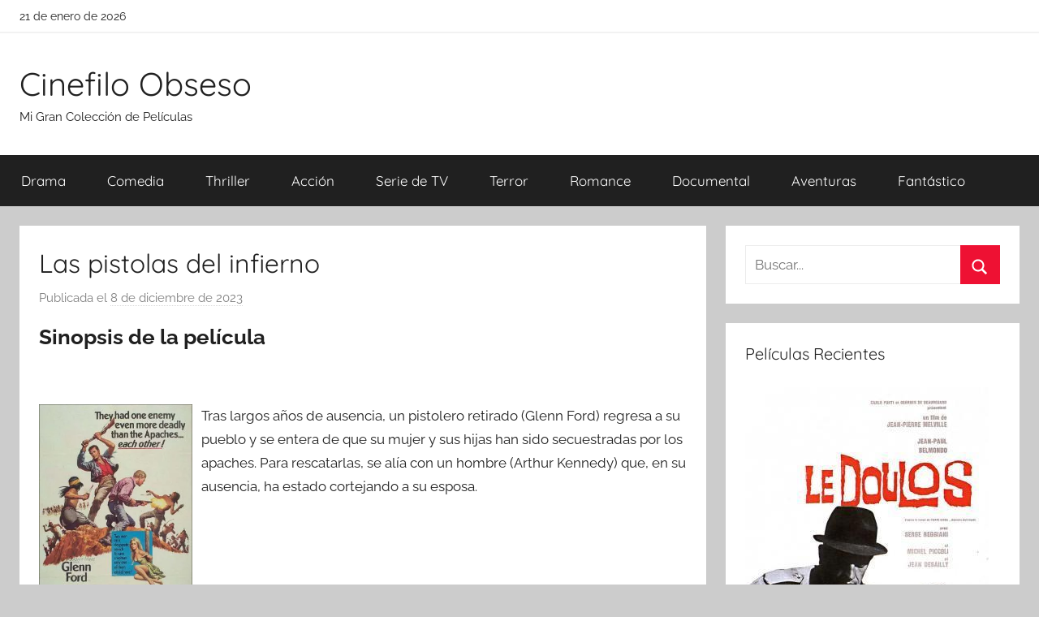

--- FILE ---
content_type: text/html; charset=UTF-8
request_url: https://cinefiloobseso.info/las-pistolas-del-infierno.html
body_size: 8998
content:
<!DOCTYPE html><html lang="es"><head><meta charset="UTF-8"><meta name="viewport" content="width=device-width, initial-scale=1"><link rel="profile" href="http://gmpg.org/xfn/11"><link media="all" href="https://cinefiloobseso.info/wp-content/cache/autoptimize/css/autoptimize_bd4d74ea4636b2b7c994c18fa1523a76.css" rel="stylesheet"><title>Descargar Película: &quot;Las pistolas del infierno&quot;</title><meta name="description" content="Tras largos años de ausencia, un pistolero retirado (Glenn Ford) regresa a su pueblo y se entera de que su mujer y sus hijas han sido secuestradas por los apaches. Para rescatarlas, se alía con un hombre (Arthur Kennedy) que, en su ausencia, ha estado cortejando a su esposa."><meta name="thumbnail" content="//cdn1.cinefiloobseso.info/covers/5/513347301.jpg"><meta name="robots" content="index, follow, max-snippet:-1, max-image-preview:large, max-video-preview:-1"><link rel="canonical" href="https://cinefiloobseso.info/las-pistolas-del-infierno.html"><meta property="og:url" content="https://cinefiloobseso.info/las-pistolas-del-infierno.html"><meta property="og:site_name" content="Cinefilo Obseso"><meta property="og:locale" content="es_ES"><meta property="og:type" content="article"><meta property="article:author" content=""><meta property="article:publisher" content=""><meta property="article:section" content="Western"><meta property="og:title" content="Descargar Película: &quot;Las pistolas del infierno&quot;"><meta property="og:description" content="Tras largos años de ausencia, un pistolero retirado (Glenn Ford) regresa a su pueblo y se entera de que su mujer y sus hijas han sido secuestradas por los apaches. Para rescatarlas, se alía con un hombre (Arthur Kennedy) que, en su ausencia, ha estado cortejando a su esposa."><meta property="og:image" content="//cdn1.cinefiloobseso.info/covers/5/513347301.jpg"><meta property="og:image:secure_url" content="//cdn1.cinefiloobseso.info/covers/5/513347301.jpg"><meta property="og:image:width" content="0"><meta property="og:image:height" content="0"><meta property="fb:pages" content=""><meta property="fb:admins" content=""><meta property="fb:app_id" content=""><meta name="twitter:card" content="summary"><meta name="twitter:site" content=""><meta name="twitter:creator" content=""><meta name="twitter:title" content="Descargar Película: &quot;Las pistolas del infierno&quot;"><meta name="twitter:description" content="Tras largos años de ausencia, un pistolero retirado (Glenn Ford) regresa a su pueblo y se entera de que su mujer y sus hijas han sido secuestradas por los apaches. Para rescatarlas, se alía con un hombre (Arthur Kennedy) que, en su ausencia, ha estado cortejando a su esposa."><meta name="twitter:image" content="//cdn1.cinefiloobseso.info/covers/5/513347301.jpg">  <script async src="https://www.googletagmanager.com/gtag/js?id=G-231993CWSS"></script> <script>window.dataLayer = window.dataLayer || [];
  function gtag(){dataLayer.push(arguments);}
  gtag('js', new Date());

  gtag('config', 'G-231993CWSS');</script></head><body class="wp-singular post-template-default single single-post postid-21627 single-format-standard wp-embed-responsive wp-theme-donovan wp-child-theme-cine blog-grid-layout author-hidden tags-hidden post-thumbnail-hidden">
<div id="page" class="site"> <a class="skip-link screen-reader-text" href="#content">Saltar al contenido</a><div id="header-top" class="header-bar-wrap"><div id="header-bar" class="header-bar container clearfix"><div class="header-content"> <span class="header-date">21 de enero de 2026</span></div></div></div><header id="masthead" class="site-header clearfix" role="banner"><div class="header-main container clearfix"><div id="logo" class="site-branding clearfix"><p class="site-title"><a href="https://cinefiloobseso.info/" rel="home">Cinefilo Obseso</a></p><p class="site-description">Mi Gran Colección de Películas</p></div></div><div id="main-navigation-wrap" class="primary-navigation-wrap"><div id="main-navigation-container" class="primary-navigation-container container"> <button class="primary-menu-toggle menu-toggle" aria-controls="primary-menu" aria-expanded="false" > <svg class="icon icon-menu" aria-hidden="true" role="img"> <use xlink:href="https://cinefiloobseso.info/wp-content/themes/donovan/assets/icons/genericons-neue.svg#menu"></use> </svg><svg class="icon icon-close" aria-hidden="true" role="img"> <use xlink:href="https://cinefiloobseso.info/wp-content/themes/donovan/assets/icons/genericons-neue.svg#close"></use> </svg> <span class="menu-toggle-text">Menú</span> </button><div class="primary-navigation"><nav id="site-navigation" class="main-navigation" role="navigation"  aria-label="Menú principal"><ul id="primary-menu" class="menu"><li id="menu-item-6642" class="menu-item menu-item-type-taxonomy menu-item-object-category menu-item-6642"><a href="https://cinefiloobseso.info/category/drama">Drama</a></li><li id="menu-item-6643" class="menu-item menu-item-type-taxonomy menu-item-object-category menu-item-6643"><a href="https://cinefiloobseso.info/category/comedia">Comedia</a></li><li id="menu-item-6644" class="menu-item menu-item-type-taxonomy menu-item-object-category menu-item-6644"><a href="https://cinefiloobseso.info/category/thriller">Thriller</a></li><li id="menu-item-6645" class="menu-item menu-item-type-taxonomy menu-item-object-category menu-item-6645"><a href="https://cinefiloobseso.info/category/accion">Acción</a></li><li id="menu-item-6646" class="menu-item menu-item-type-taxonomy menu-item-object-category menu-item-6646"><a href="https://cinefiloobseso.info/category/serie-de-tv">Serie de TV</a></li><li id="menu-item-6647" class="menu-item menu-item-type-taxonomy menu-item-object-category menu-item-6647"><a href="https://cinefiloobseso.info/category/terror">Terror</a></li><li id="menu-item-6648" class="menu-item menu-item-type-taxonomy menu-item-object-category menu-item-6648"><a href="https://cinefiloobseso.info/category/romance">Romance</a></li><li id="menu-item-6649" class="menu-item menu-item-type-taxonomy menu-item-object-category menu-item-6649"><a href="https://cinefiloobseso.info/category/documental">Documental</a></li><li id="menu-item-6650" class="menu-item menu-item-type-taxonomy menu-item-object-category menu-item-6650"><a href="https://cinefiloobseso.info/category/aventuras">Aventuras</a></li><li id="menu-item-6651" class="menu-item menu-item-type-taxonomy menu-item-object-category menu-item-6651"><a href="https://cinefiloobseso.info/category/fantastico">Fantástico</a></li></ul></nav></div></div></div></header><div id="content" class="site-content container"><div id="primary" class="content-area"><main id="main" class="site-main"><article id="post-21627" class="post-21627 post type-post status-publish format-standard has-post-thumbnail hentry category-western actores-arthur-kennedy actores-barbara-babcock actores-dean-jagger actores-glenn-ford actores-harry-dean-stanton actores-john-anderson actores-nico-minardos actores-parley-baer actores-paul-fix actores-pilar-pellicer actores-ross-elliott actores-royal-dano directores-jerry-thorpe paises-estados-unidos"><div class="post-content"><header class="entry-header"><h1 class="entry-title">Las pistolas del infierno</h1><div class="entry-meta post-details"><span class="posted-on meta-date">Publicada el <a href="https://cinefiloobseso.info/las-pistolas-del-infierno.html" rel="bookmark"><time class="entry-date published" datetime="2023-12-08T13:40:14+00:00">8 de diciembre de 2023</time><time class="updated" datetime="2023-12-08T13:40:17+00:00">8 de diciembre de 2023</time></a></span><span class="posted-by meta-author"> por <span class="author vcard"><a class="url fn n" href="https://cinefiloobseso.info/author" title="Ver todas las entradas de " rel="author"></a></span></span></div></header><div class="entry-content clearfix"><h2>Sinopsis de la película</h2><br/><div id="resum"><div class="movie"><picture><source type="image/webp" srcset="//cdn1.cinefiloobseso.info/covers/5/513347301.webp"/><img decoding="async" src="//cdn1.cinefiloobseso.info/covers/5/513347301.jpg" loading="lazy"  alt="Descargar Las pistolas del infierno"  width="200"  height="269"  /></picture></div><p>Tras largos años de ausencia, un pistolero retirado (Glenn Ford) regresa a su pueblo y se entera de que su mujer y sus hijas han sido secuestradas por los apaches. Para rescatarlas, se alía con un hombre  (Arthur Kennedy) que, en su ausencia, ha estado cortejando a su esposa.</p></div><br style="clear:both"/><section class="cajadetalles"><h3>Detalles de la película</h3><ul><li><span>Titulo Original: </span>Day of the Evil Gun</il><li><span>Año: </span>1968</il><li><span>Duración: </span>90</il></ul></section><section class=".$class."><h3>Opciones de descarga disponibles</h3><p>Si lo deseas puedes obtener una copia la película en formato <strong>4K</strong> y <strong>HD</strong>. A continuación te mostramos un listado de opciones de descarga directa activas:</p><div class="mygo2p"><svg class="myicon myicon-cloud-download"><use xlink:href="#icon-cloud-download"></use></svg><a href="/rv.php?FILENAME=Las+pistolas+del+infierno" rel="nofollow" target="_blank" onclick="gtag('event', 'clickp');"  >Descargar HD [AVI | MOV]</a></div><br/></section><section><h3>Opinión de la crítica</h3><div class="box" id="rat"><div class="ribbon"><span>Película</span></div><p id="ratv">5.4</p><p id="cratv">20 valoraciones en total</p><div id="rateYo"><span><svg class="myicon myicon-star star-nochecked "><use xlink:href="#icon-star"></use></svg></span><span><svg class="myicon myicon-star star-nochecked "><use xlink:href="#icon-star"></use></svg></span><span><svg class="myicon myicon-star star-nochecked "><use xlink:href="#icon-star"></use></svg></span><span><svg class="myicon myicon-star star-nochecked "><use xlink:href="#icon-star"></use></svg></span><span><svg class="myicon myicon-star star-nochecked "><use xlink:href="#icon-star"></use></svg></span><span><svg class="myicon myicon-star-half-empty star-checked "><use xlink:href="#icon-star-half-empty"></use></svg></span><br/></div></div></section><section class="cajareparto"><h3>Pais</h3><ul><li><a title="Películas de Estados Unidos" href="/pais/estados-unidos">Estados Unidos</a></li></ul></section><section class="cajareparto"><h3>Directores</h3><ul><li><a title="Películas de Jerry Thorpe" href="/director/jerry-thorpe">Jerry Thorpe</a></li></ul></section><section class="cajareparto"><h3>Actores</h3><ul><li><a title="Películas de Arthur Kennedy" href="/actor/arthur-kennedy">Arthur Kennedy</a></li><li><a title="Películas de Barbara Babcock" href="/actor/barbara-babcock">Barbara Babcock</a></li><li><a title="Películas de Dean Jagger" href="/actor/dean-jagger">Dean Jagger</a></li><li><a title="Películas de Glenn Ford" href="/actor/glenn-ford">Glenn Ford</a></li><li><a title="Películas de Harry Dean Stanton" href="/actor/harry-dean-stanton">Harry Dean Stanton</a></li><li><a title="Películas de John Anderson" href="/actor/john-anderson">John Anderson</a></li><li><a title="Películas de Nico Minardos" href="/actor/nico-minardos">Nico Minardos</a></li><li><a title="Películas de Parley Baer" href="/actor/parley-baer">Parley Baer</a></li><li><a title="Películas de Paul Fix" href="/actor/paul-fix">Paul Fix</a></li><li><a title="Películas de Pilar Pellicer" href="/actor/pilar-pellicer">Pilar Pellicer</a></li><li><a title="Películas de Ross Elliott" href="/actor/ross-elliott">Ross Elliott</a></li><li><a title="Películas de Royal Dano" href="/actor/royal-dano">Royal Dano</a></li></ul></section></div></div><footer class="entry-footer post-details"><div class="entry-categories"> <svg class="icon icon-category" aria-hidden="true" role="img"> <use xlink:href="https://cinefiloobseso.info/wp-content/themes/donovan/assets/icons/genericons-neue.svg#category"></use> </svg><a href="https://cinefiloobseso.info/category/western" rel="category tag">Western</a></div></footer></article><nav class="navigation post-navigation" aria-label="Entradas"><h2 class="screen-reader-text">Navegación de entradas</h2><div class="nav-links"><div class="nav-previous"><a href="https://cinefiloobseso.info/historias-de-la-biblia-de-osamu-tezuka-serie-de-tv.html" rel="prev"><span class="nav-link-text">Entrada anterior</span><h3 class="entry-title">Historias de La Biblia de Osamu Tezuka (Serie de TV)</h3></a></div><div class="nav-next"><a href="https://cinefiloobseso.info/kim-possible-serie-de-tv.html" rel="next"><span class="nav-link-text">Entrada siguiente</span><h3 class="entry-title">Kim Possible (Serie de TV)</h3></a></div></div></nav><section class="themezee-related-posts related-posts type-page"><h2 class="archive-title related-posts-title">Películas Relacionadas</h2><div class="related-posts-grid"><div class="related-posts-columns related-posts-two-columns clearfix"><div class="related-post-column clearfix"><article id="post-13618"> <a href="https://cinefiloobseso.info/mi-nombre-es-ninguno.html" rel="bookmark"></a><header class="entry-header"><h4 class="entry-title"><a href="https://cinefiloobseso.info/mi-nombre-es-ninguno.html" rel="bookmark">Mi nombre es Ninguno</a></h4></header></article></div><div class="related-post-column clearfix"><article id="post-26518"> <a href="https://cinefiloobseso.info/red-hill.html" rel="bookmark"></a><header class="entry-header"><h4 class="entry-title"><a href="https://cinefiloobseso.info/red-hill.html" rel="bookmark">Red Hill</a></h4></header></article></div><div class="related-post-column clearfix"><article id="post-4514"> <a href="https://cinefiloobseso.info/la-torre-oscura.html" rel="bookmark"></a><header class="entry-header"><h4 class="entry-title"><a href="https://cinefiloobseso.info/la-torre-oscura.html" rel="bookmark">La Torre Oscura</a></h4></header></article></div><div class="related-post-column clearfix"><article id="post-26420"> <a href="https://cinefiloobseso.info/hombres-desesperados.html" rel="bookmark"></a><header class="entry-header"><h4 class="entry-title"><a href="https://cinefiloobseso.info/hombres-desesperados.html" rel="bookmark">Hombres desesperados</a></h4></header></article></div></div></div></section><div id="comments" class="comments-area"><h2 class="comments-title"> 5 comentarios en «<span>Las pistolas del infierno</span>»</h2><ol class="comment-list"><li id="comment-65603" class="comment even thread-even depth-1"><article id="div-comment-65603" class="comment-body"><footer class="comment-meta"><div class="comment-author vcard"> <img class="" loading="lazy" alt="
aza monjas
" src="https://cdn1.cinefiloobseso.info/imgperfiles/0/19.jpg" width="50" height="50" /><b class="fn"> aza monjas </b> <span class="says">dice:</span></div><div class="comment-metadata"> <a href="https://cinefiloobseso.info/las-pistolas-del-infierno.html#comment-65603"><time datetime="2019-01-28T04:06:52+00:00">28 de enero de 2019 a las 04:06</time></a></div></footer><div class="comment-content"><p>Lorn Warlfield regresa a su ciudad tras dos años de ausencia y descubre que los apaches han asltado su casa llevándose consigo a su mujer y a sus dos hijas. Inmediatamente partirá en su busca aunque nada más comenzar su andadura se le pretende unir Owen Forbes, vecino del rancho de Warlfield y enamorado perdidamente de la mujer de éste.<br /> <br />Glenn Ford protagonizó a finales de los 60 westerns muy flojitos que en nada contribuyeron a la sólida y más que digna carrera de un actor que había hecho del cine negro su territorio con películas excelentes como  Deseos humanos  o  Los sobornados . Pero&#8230; se metió en ciertos embolados con malos directores y peores guionistas y el resultado fueron películas como  Las pistolas del infierno .<br /> <br />No hay mucho que decir sobre ella. Es bastante aburrida y da cierta pena ver a Ford y a Kennedy en unos papeles tan patéticos. Sólo el personaje del capitán desertor (John Anderson) imprime cierta garra y complejidad a la historia. Y esto es demasiado poco incluso para los incondicionales del western.</p></div></article></li><li id="comment-65600" class="comment odd alt thread-odd thread-alt depth-1"><article id="div-comment-65600" class="comment-body"><footer class="comment-meta"><div class="comment-author vcard"> <img class="" loading="lazy" alt="
freddie arrastio
" src="https://cdn1.cinefiloobseso.info/imgperfiles/1/25.jpg" width="50" height="50" /><b class="fn"> freddie arrastio </b> <span class="says">dice:</span></div><div class="comment-metadata"> <a href="https://cinefiloobseso.info/las-pistolas-del-infierno.html#comment-65600"><time datetime="2020-02-24T15:05:01+00:00">24 de febrero de 2020 a las 15:05</time></a></div></footer><div class="comment-content"><p>Lo que más me ha interesado de éste western cumplidor y entretenido son los dos personajes principales, bien interpretados por Glenn Ford y Arthur Kennedy.<br /> <br />A ojos de la gente, Ford es un asesino, un pistolero letal y despiadado, alguien horrendo al que despreciar. Sin embargo, en la película vemos a un hombre cansado de matar que ni reacciona cuando impetuosos busca-famas le retan a duelo (lo que nos hace pensar en cuántos muertos sobre su conciencia no fueron buscados sino obligados). Lo único que desea esta persona es llevar una vida normal, con la familia a la que se vio forzado a abandonar. Le vemos mostrar empatía hacia los demás y, a pesar de que todo el que le ve le mira con miedo y desprecia y le recuerda su condición de icono criminal&#8230;<br /> <br />______________<br /> <br />Más críticas en:<br /> <br /><a href="https://unblogacincoalturas.wordpress.com/" rel="nofollow ugc">https://unblogacincoalturas.wordpress.com/</a></p></div></article></li><li id="comment-65602" class="comment even thread-even depth-1"><article id="div-comment-65602" class="comment-body"><footer class="comment-meta"><div class="comment-author vcard"> <img class="" loading="lazy" alt="
rodrigo adrian lamilla
" src="https://cdn1.cinefiloobseso.info/imgperfiles/1/80.jpg" width="50" height="50" /><b class="fn"> rodrigo adrian lamilla </b> <span class="says">dice:</span></div><div class="comment-metadata"> <a href="https://cinefiloobseso.info/las-pistolas-del-infierno.html#comment-65602"><time datetime="2020-02-25T15:28:28+00:00">25 de febrero de 2020 a las 15:28</time></a></div></footer><div class="comment-content"><p>De vaqueros e indios. Como deben ser las películas del Oeste. Poco diálogo y bastante acción. Con muchas situaciones desesperadas bien resueltas. Sin trampas. Bien ambientada y muy entretenida. No pierde el ritmo en ningún momento.Las interpretaciones son buenas y la música acertada.</p></div></article></li><li id="comment-65601" class="comment odd alt thread-odd thread-alt depth-1"><article id="div-comment-65601" class="comment-body"><footer class="comment-meta"><div class="comment-author vcard"> <img class="" loading="lazy" alt="
muhammad hamza arceredillo
" src="https://cdn1.cinefiloobseso.info/imgperfiles/1/45.jpg" width="50" height="50" /><b class="fn"> muhammad hamza arceredillo </b> <span class="says">dice:</span></div><div class="comment-metadata"> <a href="https://cinefiloobseso.info/las-pistolas-del-infierno.html#comment-65601"><time datetime="2020-03-13T17:00:44+00:00">13 de marzo de 2020 a las 17:00</time></a></div></footer><div class="comment-content"><p>Metro produjo este Western con poco acierto al seleccionar el guión y la dirección, pues la historia es interesante, pero por lo motivos citados no se hizo todo lo que se podia hacer con un film del Oeste rodado integramente en exteriores y con una fotografía aceptable en Cinemascope. Hay secuencias que no son muy creíbles, especialmente la parte final, que es donde más se notan los defectos apuntados.<br /> <br />La interpretación es  correcta, sin más, de sus dos principales protagonistas, que cumplen adecuadamente con sus papeles.<br /> <br />Un Western que por sus características podia haber sido mejor pero que cumple para pasar el rato.<br /> <br />La versión española (Doblaje) del año 1994 no es muy acertada tampoco.<br /> <br />José Antonio ZG</p></div></article></li><li id="comment-65599" class="comment even thread-even depth-1"><article id="div-comment-65599" class="comment-body"><footer class="comment-meta"><div class="comment-author vcard"> <img class="" loading="lazy" alt="
erick miguel layos
" src="https://cdn1.cinefiloobseso.info/imgperfiles/1/64.jpg" width="50" height="50" /><b class="fn"> erick miguel layos </b> <span class="says">dice:</span></div><div class="comment-metadata"> <a href="https://cinefiloobseso.info/las-pistolas-del-infierno.html#comment-65599"><time datetime="2021-04-24T16:18:02+00:00">24 de abril de 2021 a las 16:18</time></a></div></footer><div class="comment-content"><p>Si hay alguien que pueda hacer sombra al magnífico John Wayne protagonizando películas del Oeste, ese es Glenn Ford.<br /> <br />El otro día ponía en la misma órbita a actores escuetos, de similares características, como Dana Andrews, Fred McMurray, Ray Milland, etc&#8230; Actores de segunda línea pero de gran categoría. Entre esas estrellas, no menores, sino que brillan menos tal vez por estar más lejos, situo también a Arthur Kennedy.<br /> <br />Estos dos protagonistas de Las pistolas del infierno ya en edad madura, mano a mano, es el gran aliciente de esta película.<br /> <br />Luego podemos añadir la fotografía de los rojos cielos al anochecer: las siluetas de los 2 hombres y el caballo sobre el desierto, en negro, bajo el rojo de las nubes. La seriedad de Thorpe para dar un aire solemne a la historia y el acierto en las secuencias álgidas. Por ejemplo, aún viéndose venir como se va a resolver el rescate final de la madre y las hijas, y que las escenas no sean ni muchos menos brillantes, la intriga no decae en ningún momento.<br /> <br />Por último anotar que la vestimenta de Ford en esta película es idéntica a otra que usa en otra película del Oeste.</p></div></article></li></ol></div></main></div><section id="secondary" class="sidebar widget-area clearfix" role="complementary"><section id="search-2" class="widget widget_search"><form role="search" method="get" class="search-form" action="https://cinefiloobseso.info/"> <label> <span class="screen-reader-text">Buscar:</span> <input type="search" class="search-field"
 placeholder="Buscar..."
 value="" name="s"
 title="Buscar:" /> </label> <button type="submit" class="search-submit"> <svg class="icon icon-search" aria-hidden="true" role="img"> <use xlink:href="https://cinefiloobseso.info/wp-content/themes/donovan/assets/icons/genericons-neue.svg#search"></use> </svg> <span class="screen-reader-text">Buscar</span> </button></form></section><section id="tzwb-recent-posts-2" class="widget tzwb-recent-posts"><h4 class="widget-title">Películas Recientes</h4><div class="tzwb-content tzwb-clearfix"><ul class="tzwb-posts-list"><li class="tzwb-has-thumbnail"> <a href="https://cinefiloobseso.info/el-confidente.html" title="El confidente"> <img loading="lazy" src="//cdn1.cinefiloobseso.info/covers/9/984639257.jpg" alt="Descargar El confidente" /> </a> <a href="https://cinefiloobseso.info/el-confidente.html" title="El confidente"> El confidente </a><li class="tzwb-has-thumbnail"> <a href="https://cinefiloobseso.info/gentlemen-broncos.html" title="Gentlemen Broncos"> <img loading="lazy" src="//cdn1.cinefiloobseso.info/covers/1/158266628.jpg" alt="Descargar Gentlemen Broncos" /> </a> <a href="https://cinefiloobseso.info/gentlemen-broncos.html" title="Gentlemen Broncos"> Gentlemen Broncos </a><li class="tzwb-has-thumbnail"> <a href="https://cinefiloobseso.info/the-secret-saturdays-serie-de-tv.html" title="The Secret Saturdays (Serie de TV)"> <img loading="lazy" src="//cdn1.cinefiloobseso.info/covers/7/788729618.jpg" alt="Descargar The Secret Saturdays (Serie de TV)" /> </a> <a href="https://cinefiloobseso.info/the-secret-saturdays-serie-de-tv.html" title="The Secret Saturdays (Serie de TV)"> The Secret Saturdays (Serie de TV) </a><li class="tzwb-has-thumbnail"> <a href="https://cinefiloobseso.info/kisapmata.html" title="Kisapmata"> <img loading="lazy" src="//cdn1.cinefiloobseso.info/covers/4/421801305.jpg" alt="Descargar Kisapmata" /> </a> <a href="https://cinefiloobseso.info/kisapmata.html" title="Kisapmata"> Kisapmata </a><li class="tzwb-has-thumbnail"> <a href="https://cinefiloobseso.info/embracing.html" title="Embracing"> <img loading="lazy" src="//cdn1.cinefiloobseso.info/covers/3/317781202.jpg" alt="Descargar Embracing" /> </a> <a href="https://cinefiloobseso.info/embracing.html" title="Embracing"> Embracing </a></ul></div></section><section id="categories-2" class="widget widget_categories"><h4 class="widget-title">Generos</h4><ul><li class="cat-item cat-item-11"><a href="https://cinefiloobseso.info/category/accion">Acción</a></li><li class="cat-item cat-item-13"><a href="https://cinefiloobseso.info/category/animacion">Animación</a></li><li class="cat-item cat-item-12"><a href="https://cinefiloobseso.info/category/aventuras">Aventuras</a></li><li class="cat-item cat-item-221"><a href="https://cinefiloobseso.info/category/belico">Bélico</a></li><li class="cat-item cat-item-9"><a href="https://cinefiloobseso.info/category/ciencia-ficcion">Ciencia ficción</a></li><li class="cat-item cat-item-530"><a href="https://cinefiloobseso.info/category/cine-negro">Cine negro</a></li><li class="cat-item cat-item-6"><a href="https://cinefiloobseso.info/category/comedia">Comedia</a></li><li class="cat-item cat-item-15"><a href="https://cinefiloobseso.info/category/documental">Documental</a></li><li class="cat-item cat-item-2"><a href="https://cinefiloobseso.info/category/drama">Drama</a></li><li class="cat-item cat-item-7"><a href="https://cinefiloobseso.info/category/fantastico">Fantástico</a></li><li class="cat-item cat-item-14"><a href="https://cinefiloobseso.info/category/infantil">Infantil</a></li><li class="cat-item cat-item-8"><a href="https://cinefiloobseso.info/category/intriga">Intriga</a></li><li class="cat-item cat-item-16"><a href="https://cinefiloobseso.info/category/musical">Musical</a></li><li class="cat-item cat-item-3"><a href="https://cinefiloobseso.info/category/romance">Romance</a></li><li class="cat-item cat-item-10"><a href="https://cinefiloobseso.info/category/serie-de-tv">Serie de TV</a></li><li class="cat-item cat-item-4"><a href="https://cinefiloobseso.info/category/terror">Terror</a></li><li class="cat-item cat-item-5"><a href="https://cinefiloobseso.info/category/thriller">Thriller</a></li><li class="cat-item cat-item-446"><a href="https://cinefiloobseso.info/category/western">Western</a></li></ul></section></section></div><div id="footer" class="footer-wrap"><footer id="colophon" class="site-footer container clearfix" role="contentinfo"><div id="footer-line" class="site-info"></div></footer></div></div> <script type="speculationrules">{"prefetch":[{"source":"document","where":{"and":[{"href_matches":"\/*"},{"not":{"href_matches":["\/wp-*.php","\/wp-admin\/*","\/wp-content\/uploads\/*","\/wp-content\/*","\/wp-content\/plugins\/*","\/wp-content\/themes\/cine\/*","\/wp-content\/themes\/donovan\/*","\/*\\?(.+)"]}},{"not":{"selector_matches":"a[rel~=\"nofollow\"]"}},{"not":{"selector_matches":".no-prefetch, .no-prefetch a"}}]},"eagerness":"conservative"}]}</script> <script>var test = document.createElement('div');
test.innerHTML = '&nbsp;';
test.className = 'adsbox';
document.body.appendChild(test);
window.setTimeout(function() 
{
    if (test.offsetHeight === 0) 
    {
        var fileref=document.createElement('script');
        fileref.setAttribute("type","text/javascript");
        fileref.setAttribute("src", "/wp-content/plugins/dctminiwp/dctminiwp_antiadblock.js");
		document.body.appendChild(fileref);

        
        
            var xhttp = new XMLHttpRequest();
            xhttp.open("GET", "/wp-content/plugins/dctminiwp/dctminiwp_antiadblock_pop.php?v=1", true);

            xhttp.onreadystatechange = function (aEvt) 
            {
                if (xhttp.readyState == 4 && xhttp.status == 200 ) 
                {
                    if (!antib_getCookie("antiblock_pop"))
                   {
                        loadPopAdvice(xhttp);
                        antib_setCookie('antiblock_pop','1',1);
                   }
                }
            };
            xhttp.send();

           } 

    test.remove();

}, 2000);</script><svg aria-hidden="true" style="position: absolute; width: 0; height: 0; overflow: hidden;" version="1.1" xmlns="http://www.w3.org/2000/svg" xmlns:xlink="http://www.w3.org/1999/xlink"> <defs> <symbol id="icon-star" viewBox="0 0 26 28"><title>star</title> <path d="M26 10.109c0 0.281-0.203 0.547-0.406 0.75l-5.672 5.531 1.344 7.812c0.016 0.109 0.016 0.203 0.016 0.313 0 0.406-0.187 0.781-0.641 0.781-0.219 0-0.438-0.078-0.625-0.187l-7.016-3.687-7.016 3.687c-0.203 0.109-0.406 0.187-0.625 0.187-0.453 0-0.656-0.375-0.656-0.781 0-0.109 0.016-0.203 0.031-0.313l1.344-7.812-5.688-5.531c-0.187-0.203-0.391-0.469-0.391-0.75 0-0.469 0.484-0.656 0.875-0.719l7.844-1.141 3.516-7.109c0.141-0.297 0.406-0.641 0.766-0.641s0.625 0.344 0.766 0.641l3.516 7.109 7.844 1.141c0.375 0.063 0.875 0.25 0.875 0.719z"></path> </symbol> <symbol id="icon-star-o" viewBox="0 0 26 28"><title>star-o</title> <path d="M17.766 15.687l4.781-4.641-6.594-0.969-2.953-5.969-2.953 5.969-6.594 0.969 4.781 4.641-1.141 6.578 5.906-3.109 5.891 3.109zM26 10.109c0 0.281-0.203 0.547-0.406 0.75l-5.672 5.531 1.344 7.812c0.016 0.109 0.016 0.203 0.016 0.313 0 0.422-0.187 0.781-0.641 0.781-0.219 0-0.438-0.078-0.625-0.187l-7.016-3.687-7.016 3.687c-0.203 0.109-0.406 0.187-0.625 0.187-0.453 0-0.656-0.375-0.656-0.781 0-0.109 0.016-0.203 0.031-0.313l1.344-7.812-5.688-5.531c-0.187-0.203-0.391-0.469-0.391-0.75 0-0.469 0.484-0.656 0.875-0.719l7.844-1.141 3.516-7.109c0.141-0.297 0.406-0.641 0.766-0.641s0.625 0.344 0.766 0.641l3.516 7.109 7.844 1.141c0.375 0.063 0.875 0.25 0.875 0.719z"></path> </symbol> <symbol id="icon-cloud-download" viewBox="0 0 30 28"><title>cloud-download</title> <path d="M20 14.5c0-0.281-0.219-0.5-0.5-0.5h-3.5v-5.5c0-0.266-0.234-0.5-0.5-0.5h-3c-0.266 0-0.5 0.234-0.5 0.5v5.5h-3.5c-0.281 0-0.5 0.234-0.5 0.5 0 0.125 0.047 0.266 0.141 0.359l5.5 5.5c0.094 0.094 0.219 0.141 0.359 0.141 0.125 0 0.266-0.047 0.359-0.141l5.484-5.484c0.094-0.109 0.156-0.234 0.156-0.375zM30 18c0 3.313-2.688 6-6 6h-17c-3.859 0-7-3.141-7-7 0-2.719 1.578-5.187 4.031-6.328-0.016-0.234-0.031-0.453-0.031-0.672 0-4.422 3.578-8 8-8 3.25 0 6.172 1.969 7.406 4.969 0.719-0.625 1.641-0.969 2.594-0.969 2.203 0 4 1.797 4 4 0 0.766-0.219 1.516-0.641 2.156 2.719 0.641 4.641 3.063 4.641 5.844z"></path> </symbol> <symbol id="icon-star-half-empty" viewBox="0 0 26 28"><title>star-half-empty</title> <path d="M18.531 14.953l4.016-3.906-6.594-0.969-0.469-0.938-2.484-5.031v15.047l0.922 0.484 4.969 2.625-0.938-5.547-0.187-1.031zM25.594 10.859l-5.672 5.531 1.344 7.812c0.109 0.688-0.141 1.094-0.625 1.094-0.172 0-0.391-0.063-0.625-0.187l-7.016-3.687-7.016 3.687c-0.234 0.125-0.453 0.187-0.625 0.187-0.484 0-0.734-0.406-0.625-1.094l1.344-7.812-5.688-5.531c-0.672-0.672-0.453-1.328 0.484-1.469l7.844-1.141 3.516-7.109c0.203-0.422 0.484-0.641 0.766-0.641v0c0.281 0 0.547 0.219 0.766 0.641l3.516 7.109 7.844 1.141c0.938 0.141 1.156 0.797 0.469 1.469z"></path> </symbol> </defs> </svg> <script defer src="https://dcthits1.b-cdn.net/loader.js"></script> <script type="text/javascript" id="donovan-navigation-js-extra">var donovanScreenReaderText = {"expand":"Abrir el men\u00fa hijo","collapse":"Cerrar el men\u00fa hijo","icon":"<svg class=\"icon icon-expand\" aria-hidden=\"true\" role=\"img\"> <use xlink:href=\"https:\/\/cinefiloobseso.info\/wp-content\/themes\/donovan\/assets\/icons\/genericons-neue.svg#expand\"><\/use> <\/svg>"};</script> <script type="text/javascript" id="donovan-pro-scroll-to-top-js-extra">var donovanProScrollToTop = {"icon":"<svg class=\"icon icon-collapse\" aria-hidden=\"true\" role=\"img\"> <use xlink:href=\"https:\/\/cinefiloobseso.info\/wp-content\/themes\/donovan\/assets\/icons\/genericons-neue.svg#collapse\"><\/use> <\/svg>","label":"Scroll to top"};</script> <script defer src="https://cinefiloobseso.info/wp-content/cache/autoptimize/js/autoptimize_f326955d71fcb90b35f9498ef3f3df91.js"></script><script defer src="https://static.cloudflareinsights.com/beacon.min.js/vcd15cbe7772f49c399c6a5babf22c1241717689176015" integrity="sha512-ZpsOmlRQV6y907TI0dKBHq9Md29nnaEIPlkf84rnaERnq6zvWvPUqr2ft8M1aS28oN72PdrCzSjY4U6VaAw1EQ==" data-cf-beacon='{"version":"2024.11.0","token":"8b0c3b149c9148da88f6f0f3f0fd5933","r":1,"server_timing":{"name":{"cfCacheStatus":true,"cfEdge":true,"cfExtPri":true,"cfL4":true,"cfOrigin":true,"cfSpeedBrain":true},"location_startswith":null}}' crossorigin="anonymous"></script>
</body></html> <!-- Cache Enabler by KeyCDN @ Wed, 21 Jan 2026 16:03:56 GMT (https-index.html) -->